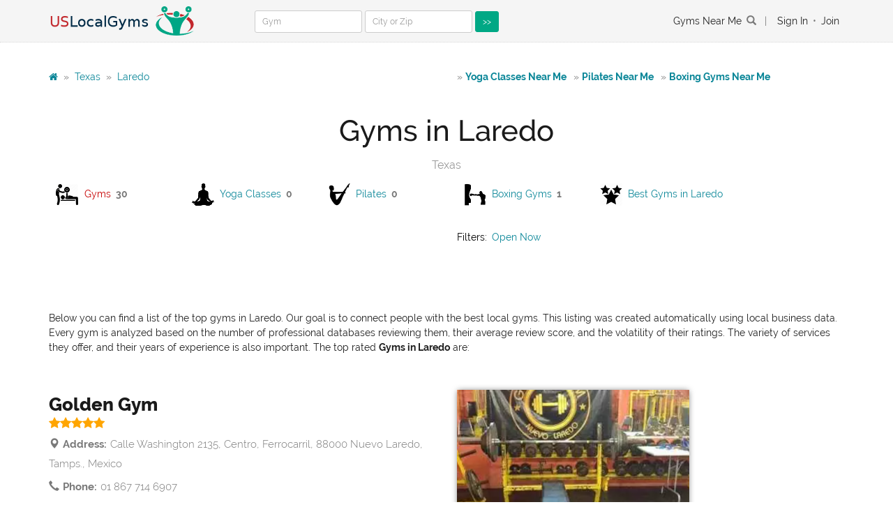

--- FILE ---
content_type: text/html; charset=UTF-8
request_url: https://uslocalgyms.com/texas-gyms/laredo/
body_size: 6490
content:
<!doctype html><!--[if lt IE 7]><html class="no-js lt-ie9 lt-ie8 lt-ie7" lang=""><![endif]--><!--[if IE 7]><html class="no-js lt-ie9 lt-ie8" lang=""><![endif]--><!--[if IE 8]><html class="no-js lt-ie9" lang=""><![endif]--><!--[if gt IE 8]><!--><html class="no-js" lang="en"><!--<![endif]--><head><meta charset="utf-8"><title>Gyms in Laredo, Texas | USLocalGyms.com</title><meta name="description" content="Complete list of gyms, yoga, pilates courses in or near Laredo, TX, with locations, phone numbers and reviews. Find a gym near you, choose a fitness club to see its address, phone number and other information."><meta name="viewport" content="width=device-width, initial-scale=1"><link rel="icon" type="image/png" href="/favicon.ico"><link rel="stylesheet" type="text/css" href="/assets/css/v10.min.css"></head><body data-spy="scroll" data-target=".navbar-collapse"><div class="culmn"><nav class="navbar navbar-default bootsnav navbar-fixed navbar-custom navbar-custom"><div class="navbar-top bg-grey fix topmenu"><div class="container"><div class="row"><div class="col-md-3 text-left lal"><div class="collapse navbar-collapse"><img src="/assets/images/logo3.png" alt="uslocalgyms.com" class="imglogo" onclick="document.location='/'"></div></div><div class="col-md-5 text-left lal"><div class="collapse navbar-collapse searchform" id="navbar-menu-2"><form name="search" method="get" action="/search/" class="form-inline" role="form"><div class="form-group form-group-sm"><input type="text" id="search_name" name="search[name]" class="form-control input-sm" type="text" id="name" placeholder="Gym" /></div><div class="form-group form-group-sm"><input type="text" id="search_geo" name="search[geo]" class="form-control input-sm" type="text" id="geo" placeholder="City or Zip" /></div><div class="form-group form-group-sm"><button type="submit" id="search_send" name="search[send]" class="btn-sm btn-primary" type="submit">&gt;&gt;</button></div></form></div></div><div class="col-md-4 text-right navhref" id="navhref"><a href="/gyms/">Gyms Near Me</a><span class="glyphicon glyphicon-search" aria-hidden="true"></span>&nbsp;&nbsp; <span>|</span>&nbsp;
                                            <a href="/login">Sign In</a><span>•</span><a href="/register/">Join</a></div></div></div></div><div class="container"><div class="row"><div class="col-md-12 text-right lar"><button style='margin: 0;' type="button" class="navbar-toggle nav-second" data-toggle="collapse" data-target="#navbar-menu-2"><i class="fa fa-bars"></i></button></div></div></div></nav><section class="bg-white roomy-100 fix smain"><div class="container"><div class="row"><div class="col-md-6" itemscope itemtype="http://schema.org/BreadcrumbList"><span itemprop="itemListElement" itemscope itemtype="http://schema.org/ListItem"><a itemprop="item" href="/" title="/"><i class="fa fa-home"></i><meta itemprop="name" content="US Local Gyms" /></a>
                                            &nbsp;&raquo;&nbsp;
                                        <meta itemprop="position" content="1" /></span><span itemprop="itemListElement" itemscope itemtype="http://schema.org/ListItem"><a itemprop="item" href="/texas-gyms/" title="Texas"><span itemprop="name">Texas</span></a>
                                            &nbsp;&raquo;&nbsp;
                                        <meta itemprop="position" content="2" /></span><span itemprop="itemListElement" itemscope itemtype="http://schema.org/ListItem"><a itemprop="item" href="/texas-gyms/laredo/" title="Laredo"><span itemprop="name">Laredo</span></a><meta itemprop="position" content="3" /></span></div><div class="col-md-6 text-left nearme">
                &raquo; <a href="/yoga-classes-near-me/" title="Yoga Classes Near Me" >Yoga Classes Near Me</a>&raquo; <a href="/pilates-near-me/" title="Pilates Near Me" >Pilates Near Me</a>&raquo; <a href="/boxing-gyms-near-me/" title="Boxing Gyms Near Me" >Boxing Gyms Near Me</a></div></div></div><br /><div class="container"><div class="row"><div class="col-md-12"><div class="head_title text-center fix mheader"><h1>Gyms in Laredo</h1><h5>Texas</h5><div class="row statcity"><div class="col-md-2 text-left"><img src="/assets/images/icons/fitness32.png" alt="Gyms in Laredo">
            Gyms <strong>30</strong></div><div class="col-md-2 text-left"><img src="/assets/images/icons/yoga32.png" alt="Yoga Classes in Laredo"><a href="/texas-gyms/laredo/yoga/" title="Yoga Classes in Laredo">Yoga Classes</a><strong>0</strong></div><div class="col-md-2 text-left"><img src="/assets/images/icons/pilates32.png" alt="Pilates in Laredo"><a href="/texas-gyms/laredo/pilates/" title="Pilates in Laredo">Pilates</a><strong>0</strong></div><div class="col-md-2 text-left"><img src="/assets/images/icons/boxing32.png" alt="Boxing Gyms in Laredo"><a href="/texas-gyms/laredo/boxing-gyms/" title="Boxing Gyms in Laredo">Boxing Gyms</a><strong>1</strong></div><div class="col-md-4 text-left"><img src="/assets/images/icons/top.png" alt="Best gyms in Laredo, TX"><a href="/texas-gyms/laredo/best-gyms/" title="Best Gyms in Laredo, TX">Best Gyms in Laredo</a></div></div><div class="row statcity"><div class="col-md-6"></div><div class="col-md-6 searchform text-left">
                            Filters: <a href="/texas-gyms/laredo/open-now/">Open Now</a></div></div></div></div></div><div class="row"><div class="col-md-12 gym-text"></div></div><div class="row"><div class="col-md-12 gym-text"><p>Below you can find a list of the top gyms in Laredo. Our goal is to connect people with the best local gyms. This listing was created automatically using local business data. Every gym is analyzed based on the number of professional databases reviewing them, their average review score, and the volatility of their ratings. The variety of services they offer, and their years of experience is also important. The top rated <strong>Gyms in Laredo</strong> are:</p></div></div><div itemscope itemtype="http://schema.org/ItemList"><div class="row gym_list"><div class="main_business"><div class="col-md-6"><div class="business_item sm-m-top-50" itemprop="itemListElement" itemscope itemtype="http://schema.org/SportsOrganization"><meta itemprop="url" content="/texas-gyms/laredo/35973-golden_gym/" /><a href="/texas-gyms/laredo/35973-golden_gym/"><h2 itemprop="name">Golden Gym</h2></a><div class="star-rating" style="margin-top: -20px; margin-bottom: 0px;"><span class="fa fa-star" data-rating="1"></span><span class="fa fa-star" data-rating="2"></span><span class="fa fa-star" data-rating="3"></span><span class="fa fa-star" data-rating="4"></span><span class="fa fa-star" data-rating="5"></span></div><ul class="blockinfo"><li><span class="glyphicon glyphicon-map-marker" aria-hidden="true"></span><strong>Address:</strong><span itemprop="address">Calle Washington 2135, Centro, Ferrocarril, 88000 Nuevo Laredo, Tamps., Mexico</span></li><li><span class="glyphicon glyphicon-earphone" aria-hidden="true"></span><strong>Phone:</strong><span itemprop="telephone">01 867 714 6907</span></li><li><div class="row"><div class="col-md-3"><span class="glyphicon glyphicon-pencil" aria-hidden="true"></span><strong>Reviews:</strong> 1</div><div class="col-md-9"><span class="glyphicon glyphicon-star" aria-hidden="true"></span><strong>Rating:</strong> 5.0</div></div></li></ul><p class="gym-type">Love it... <a href="/texas-gyms/laredo/35973-golden_gym/#reviews">more</a></p></div></div><div class="col-md-6"><div class="business_slid short-slide"><div class="business_items text-center" ><div class="business_item"><div class="business_img fimage" style="width: 333px; height: 245px; background-image: url('https://static.uslocalgyms.com/images/7/8/8/3/132190.webp');"></div></div></div></div></div></div></div><hr /><div class="row gym_list"><div class="main_business"><div class="col-md-6"><div class="business_item sm-m-top-50" itemprop="itemListElement" itemscope itemtype="http://schema.org/SportsOrganization"><meta itemprop="url" content="/texas-gyms/laredo/35975-cantu_muay_thai_kickboxing_academy_-_mix_martial_arts%252C_fighter_training_%2526_self_defense_school/" /><a href="/texas-gyms/laredo/35975-cantu_muay_thai_kickboxing_academy_-_mix_martial_arts%252C_fighter_training_%2526_self_defense_school/"><h2 itemprop="name">Cantu Muay Thai Kickboxing Academy - Mix Martial Arts, Fighter Training &amp; Self Defense School</h2></a><div class="star-rating" style="margin-top: -20px; margin-bottom: 0px;"><span class="fa fa-star" data-rating="1"></span><span class="fa fa-star" data-rating="2"></span><span class="fa fa-star" data-rating="3"></span><span class="fa fa-star" data-rating="4"></span><span class="fa fa-star" data-rating="5"></span></div><ul class="blockinfo"><li><span class="glyphicon glyphicon-map-marker" aria-hidden="true"></span><strong>Address:</strong><span itemprop="address">3920 Santa Ursula Ave, Laredo, TX 78041</span></li><li><span class="glyphicon glyphicon-earphone" aria-hidden="true"></span><strong>Phone:</strong><span itemprop="telephone">(956) 243-8447</span></li><li><div class="row"><div class="col-md-3"><span class="glyphicon glyphicon-pencil" aria-hidden="true"></span><strong>Reviews:</strong> 3</div><div class="col-md-9"><span class="glyphicon glyphicon-star" aria-hidden="true"></span><strong>Rating:</strong> 5.0</div></div></li></ul><p class="gym-type">The best Self Defense School in  Laredo, TX! Highly recommend!... <a href="/texas-gyms/laredo/35975-cantu_muay_thai_kickboxing_academy_-_mix_martial_arts%252C_fighter_training_%2526_self_defense_school/#reviews">more</a></p></div></div><div class="col-md-6"><div class="business_slid short-slide"><div class="business_items text-center" ><div class="business_item"><div class="business_img fimage" style="width: 333px; height: 245px; background-image: url('https://static.uslocalgyms.com/images/e/f/7/7/11856.webp');"></div></div></div></div></div></div></div><hr /><div class="row gym_list"><div class="main_business"><div class="col-md-6"><div class="business_item sm-m-top-50" itemprop="itemListElement" itemscope itemtype="http://schema.org/SportsOrganization"><meta itemprop="url" content="/texas-gyms/laredo/36018-g7_athletics/" /><a href="/texas-gyms/laredo/36018-g7_athletics/"><h2 itemprop="name">G7 Athletics</h2></a><div class="star-rating" style="margin-top: -20px; margin-bottom: 0px;"><span class="fa fa-star" data-rating="1"></span><span class="fa fa-star" data-rating="2"></span><span class="fa fa-star" data-rating="3"></span><span class="fa fa-star" data-rating="4"></span><span class="fa fa-star" data-rating="5"></span></div><ul class="blockinfo"><li><span class="glyphicon glyphicon-map-marker" aria-hidden="true"></span><strong>Address:</strong><span itemprop="address">6425 Polaris Drive #1, Laredo, TX 78041</span></li><li><span class="glyphicon glyphicon-earphone" aria-hidden="true"></span><strong>Phone:</strong><span itemprop="telephone">(956) 949-0883</span></li><li><div class="row"><div class="col-md-3"><span class="glyphicon glyphicon-pencil" aria-hidden="true"></span><strong>Reviews:</strong> 3</div><div class="col-md-9"><span class="glyphicon glyphicon-star" aria-hidden="true"></span><strong>Rating:</strong> 5.0</div></div></li></ul><p class="gym-type">Previously G7 now under new ownership and is called Latitude Fitness of Laredo. ... <a href="/texas-gyms/laredo/36018-g7_athletics/#reviews">more</a></p></div></div><div class="col-md-6"><div class="business_slid short-slide"><div class="business_items text-center" ><div class="business_item"><div class="business_img fimage" style="width: 333px; height: 245px; background-image: url('https://static.uslocalgyms.com/images/4/7/4/d/118756.webp');"></div></div></div></div></div></div></div><hr /><div class="row gym_list"><div class="main_business"><div class="col-md-6"><div class="business_item sm-m-top-50" itemprop="itemListElement" itemscope itemtype="http://schema.org/SportsOrganization"><meta itemprop="url" content="/texas-gyms/laredo/35993-cadejo_brazilian_jiu_jitsu_academy/" /><a href="/texas-gyms/laredo/35993-cadejo_brazilian_jiu_jitsu_academy/"><h2 itemprop="name">Cadejo Brazilian Jiu Jitsu Academy</h2></a><div class="star-rating" style="margin-top: -20px; margin-bottom: 0px;"><span class="fa fa-star" data-rating="1"></span><span class="fa fa-star" data-rating="2"></span><span class="fa fa-star" data-rating="3"></span><span class="fa fa-star" data-rating="4"></span><span class="fa fa-star" data-rating="5"></span></div><ul class="blockinfo"><li><span class="glyphicon glyphicon-map-marker" aria-hidden="true"></span><strong>Address:</strong><span itemprop="address">708 Chaparral St, Laredo, TX 78041</span></li><li><span class="glyphicon glyphicon-earphone" aria-hidden="true"></span><strong>Phone:</strong><span itemprop="telephone">(956) 326-9420</span></li><li><div class="row"><div class="col-md-3"><span class="glyphicon glyphicon-pencil" aria-hidden="true"></span><strong>Reviews:</strong> 8</div><div class="col-md-9"><span class="glyphicon glyphicon-star" aria-hidden="true"></span><strong>Rating:</strong> 5.0</div></div></li></ul><p class="gym-type">Excellent place to train and develop your skills. Instructors are top notch and well rounded. To develop in any martial art, you must have an open mind!!. Great techniques great training partners and instructors above all great people.... <a href="/texas-gyms/laredo/35993-cadejo_brazilian_jiu_jitsu_academy/#reviews">more</a></p></div></div><div class="col-md-6"><div class="business_slid short-slide"><div class="business_items text-center" ><div class="business_item"><div class="business_img fimage" style="width: 333px; height: 245px; background-image: url('https://static.uslocalgyms.com/images/4/9/0/f/10348.webp');"></div></div></div></div></div></div></div><hr /><div class="row gym_list"><div class="main_business"><div class="col-md-6"><div class="business_item sm-m-top-50" itemprop="itemListElement" itemscope itemtype="http://schema.org/SportsOrganization"><meta itemprop="url" content="/texas-gyms/laredo/36019-latitude_fitness_of_laredo/" /><a href="/texas-gyms/laredo/36019-latitude_fitness_of_laredo/"><h2 itemprop="name">Latitude Fitness of Laredo</h2></a><div class="star-rating" style="margin-top: -20px; margin-bottom: 0px;"><span class="fa fa-star" data-rating="1"></span><span class="fa fa-star" data-rating="2"></span><span class="fa fa-star" data-rating="3"></span><span class="fa fa-star" data-rating="4"></span><span class="fa fa-star" data-rating="5"></span></div><ul class="blockinfo"><li><span class="glyphicon glyphicon-map-marker" aria-hidden="true"></span><strong>Address:</strong><span itemprop="address">6425 Polaris Drive #1, Laredo, TX 78041</span></li><li><span class="glyphicon glyphicon-earphone" aria-hidden="true"></span><strong>Phone:</strong><span itemprop="telephone">(956) 606-0083</span></li><li><div class="row"><div class="col-md-3"><span class="glyphicon glyphicon-pencil" aria-hidden="true"></span><strong>Reviews:</strong> 8</div><div class="col-md-9"><span class="glyphicon glyphicon-star" aria-hidden="true"></span><strong>Rating:</strong> 5.0</div></div></li></ul><p class="gym-type">Hands down best gym. Great workout environment. Coaches were very engaged and motivating throughout the workout. Felt challenged during the workouts!... <a href="/texas-gyms/laredo/36019-latitude_fitness_of_laredo/#reviews">more</a></p></div></div><div class="col-md-6"><div class="business_slid short-slide"><div class="business_items text-center" ><div class="business_item"><div class="business_img fimage" style="width: 333px; height: 245px; background-image: url('https://static.uslocalgyms.com/images/5/c/e/d/30273.webp');"></div></div></div></div></div></div></div><hr /><div class="row gym_list"><div class="main_business"><div class="col-md-6"><div class="business_item sm-m-top-50" itemprop="itemListElement" itemscope itemtype="http://schema.org/SportsOrganization"><meta itemprop="url" content="/texas-gyms/laredo/36000-barbell_cartel_athletics/" /><a href="/texas-gyms/laredo/36000-barbell_cartel_athletics/"><h2 itemprop="name">Barbell Cartel Athletics</h2></a><div class="star-rating" style="margin-top: -20px; margin-bottom: 0px;"><span class="fa fa-star" data-rating="1"></span><span class="fa fa-star" data-rating="2"></span><span class="fa fa-star" data-rating="3"></span><span class="fa fa-star" data-rating="4"></span><span class="fa fa-star" data-rating="5"></span></div><ul class="blockinfo"><li><span class="glyphicon glyphicon-map-marker" aria-hidden="true"></span><strong>Address:</strong><span itemprop="address">2900 Zapata Hwy, Laredo, TX 78046</span></li><li><span class="glyphicon glyphicon-earphone" aria-hidden="true"></span><strong>Phone:</strong><span itemprop="telephone">(956) 337-1090</span></li><li><div class="row"><div class="col-md-3"><span class="glyphicon glyphicon-pencil" aria-hidden="true"></span><strong>Reviews:</strong> 11</div><div class="col-md-9"><span class="glyphicon glyphicon-star" aria-hidden="true"></span><strong>Rating:</strong> 5.0</div></div></li></ul><p class="gym-type">Extrodinary place  better than the average gym you get there and its all setup workouts ready for you to do Awsome trainer with you all the way you work out all your body max. Highly recommended come give it a try.... <a href="/texas-gyms/laredo/36000-barbell_cartel_athletics/#reviews">more</a></p></div></div><div class="col-md-6"><div class="business_slid short-slide"><div class="business_items text-center" ><div class="business_item"><div class="business_img fimage" style="width: 333px; height: 245px; background-image: url('https://static.uslocalgyms.com/images/0/e/1/2/43428.webp');"></div></div></div></div></div></div></div><hr /><div class="row gym_list"><div class="main_business"><div class="col-md-6"><div class="business_item sm-m-top-50" itemprop="itemListElement" itemscope itemtype="http://schema.org/SportsOrganization"><meta itemprop="url" content="/texas-gyms/laredo/35995-crossfit_alasad/" /><a href="/texas-gyms/laredo/35995-crossfit_alasad/"><h2 itemprop="name">CrossFit Alasad</h2></a><div class="star-rating" style="margin-top: -20px; margin-bottom: 0px;"><span class="fa fa-star" data-rating="1"></span><span class="fa fa-star" data-rating="2"></span><span class="fa fa-star" data-rating="3"></span><span class="fa fa-star" data-rating="4"></span><span class="fa fa-star" data-rating="5"></span></div><ul class="blockinfo"><li><span class="glyphicon glyphicon-map-marker" aria-hidden="true"></span><strong>Address:</strong><span itemprop="address">6548 Springfield Ave Suite. 105, Laredo, TX 78041</span></li><li><span class="glyphicon glyphicon-earphone" aria-hidden="true"></span><strong>Phone:</strong><span itemprop="telephone">(956) 990-9140</span></li><li><div class="row"><div class="col-md-3"><span class="glyphicon glyphicon-pencil" aria-hidden="true"></span><strong>Reviews:</strong> 11</div><div class="col-md-9"><span class="glyphicon glyphicon-star" aria-hidden="true"></span><strong>Rating:</strong> 5.0</div></div></li></ul><p class="gym-type">Great gym and trainers. Great gym! great coaches! great community! Dont matter if you&#039;re an average joe or hardcore competitive athlete...this is the place for you!!... <a href="/texas-gyms/laredo/35995-crossfit_alasad/#reviews">more</a></p></div></div><div class="col-md-6"><div class="business_slid short-slide"><div class="business_items text-center" ><div class="business_item"><div class="business_img fimage" style="width: 333px; height: 245px; background-image: url('https://static.uslocalgyms.com/images/1/b/f/5/38742.webp');"></div></div></div></div></div></div></div><hr /><div class="row gym_list"><div class="main_business"><div class="col-md-6"><div class="business_item sm-m-top-50" itemprop="itemListElement" itemscope itemtype="http://schema.org/SportsOrganization"><meta itemprop="url" content="/texas-gyms/laredo/35969-xtreme_fitness/" /><a href="/texas-gyms/laredo/35969-xtreme_fitness/"><h2 itemprop="name">Xtreme Fitness</h2></a><div class="star-rating" style="margin-top: -20px; margin-bottom: 0px;"><span class="fa fa-star" data-rating="1"></span><span class="fa fa-star" data-rating="2"></span><span class="fa fa-star" data-rating="3"></span><span class="fa fa-star" data-rating="4"></span><span class="fa fa-star" data-rating="5"></span></div><ul class="blockinfo"><li><span class="glyphicon glyphicon-map-marker" aria-hidden="true"></span><strong>Address:</strong><span itemprop="address">3601 Santa Maria Ave # A, Laredo, TX 78041</span></li><li><span class="glyphicon glyphicon-earphone" aria-hidden="true"></span><strong>Phone:</strong><span itemprop="telephone">(956) 324-2363</span></li><li><div class="row"><div class="col-md-3"><span class="glyphicon glyphicon-pencil" aria-hidden="true"></span><strong>Reviews:</strong> 14</div><div class="col-md-9"><span class="glyphicon glyphicon-star" aria-hidden="true"></span><strong>Rating:</strong> 5.0</div></div></li></ul><p class="gym-type">Nice and friendly people. Very nice family. I have going to their gym off and on, but they have always been very kind and helpful. Prices are great. No contact. They don&#039;t do direct deposit which is something I like.... <a href="/texas-gyms/laredo/35969-xtreme_fitness/#reviews">more</a></p></div></div><div class="col-md-6"><div class="business_slid short-slide"><div class="business_items text-center" ><div class="business_item"><div class="business_img fimage" style="width: 333px; height: 245px; background-image: url('https://static.uslocalgyms.com/images/4/a/1/3/134852.webp');"></div></div></div></div></div></div></div><hr /><div class="row gym_list"><div class="main_business"><div class="col-md-6"><div class="business_item sm-m-top-50" itemprop="itemListElement" itemscope itemtype="http://schema.org/SportsOrganization"><meta itemprop="url" content="/texas-gyms/laredo/35980-old_school_gym/" /><a href="/texas-gyms/laredo/35980-old_school_gym/"><h2 itemprop="name">OLD SCHOOL GYM</h2></a><div class="star-rating" style="margin-top: -20px; margin-bottom: 0px;"><span class="fa fa-star" data-rating="1"></span><span class="fa fa-star" data-rating="2"></span><span class="fa fa-star" data-rating="3"></span><span class="fa fa-star" data-rating="4"></span><span class="fa fa-star-o" data-rating="5"></span></div><ul class="blockinfo"><li><span class="glyphicon glyphicon-map-marker" aria-hidden="true"></span><strong>Address:</strong><span itemprop="address">305 Market St, Laredo, TX 78040</span></li><li><span class="glyphicon glyphicon-earphone" aria-hidden="true"></span><strong>Phone:</strong><span itemprop="telephone">(956) 898-2764</span></li><li><div class="row"><div class="col-md-3"><span class="glyphicon glyphicon-pencil" aria-hidden="true"></span><strong>Reviews:</strong> 12</div><div class="col-md-9"><span class="glyphicon glyphicon-star" aria-hidden="true"></span><strong>Rating:</strong> 4.8</div></div></li></ul><p class="gym-type">Family.. Great place always there for you to encourage and help you out.... <a href="/texas-gyms/laredo/35980-old_school_gym/#reviews">more</a></p></div></div><div class="col-md-6"><div class="business_slid short-slide"><div class="business_items text-center" ><div class="business_item"><div class="business_img fimage" style="width: 333px; height: 245px; background-image: url('https://static.uslocalgyms.com/images/0/3/b/0/13917.webp');"></div></div></div></div></div></div></div><hr /><div class="row gym_list"><div class="main_business"><div class="col-md-6"><div class="business_item sm-m-top-50" itemprop="itemListElement" itemscope itemtype="http://schema.org/SportsOrganization"><meta itemprop="url" content="/texas-gyms/laredo/35979-sport_gym_papa_milo/" /><a href="/texas-gyms/laredo/35979-sport_gym_papa_milo/"><h2 itemprop="name">Sport Gym Papa Milo</h2></a><div class="star-rating" style="margin-top: -20px; margin-bottom: 0px;"><span class="fa fa-star" data-rating="1"></span><span class="fa fa-star" data-rating="2"></span><span class="fa fa-star" data-rating="3"></span><span class="fa fa-star" data-rating="4"></span><span class="fa fa-star-o" data-rating="5"></span></div><ul class="blockinfo"><li><span class="glyphicon glyphicon-map-marker" aria-hidden="true"></span><strong>Address:</strong><span itemprop="address">Calle Coahuila 1405, Guerrero, 88240 Nuevo Laredo, Tamps., Mexico</span></li><li><span class="glyphicon glyphicon-earphone" aria-hidden="true"></span><strong>Phone:</strong><span itemprop="telephone">01 867 715 4158</span></li><li><div class="row"><div class="col-md-3"><span class="glyphicon glyphicon-pencil" aria-hidden="true"></span><strong>Reviews:</strong> 3</div><div class="col-md-9"><span class="glyphicon glyphicon-star" aria-hidden="true"></span><strong>Rating:</strong> 4.7</div></div></li></ul><p class="gym-type">The Best. Good.... <a href="/texas-gyms/laredo/35979-sport_gym_papa_milo/#reviews">more</a></p></div></div><div class="col-md-6"><div class="business_slid short-slide"><div class="business_items text-center" ><div class="business_item"><div class="business_img fimage" style="width: 333px; height: 245px; background-image: url('https://static.uslocalgyms.com/images/e/a/9/4/12464.webp');"></div></div></div></div></div></div></div><hr /><div class="row gym_list"><div class="main_business"><div class="col-md-6"><div class="business_item sm-m-top-50" itemprop="itemListElement" itemscope itemtype="http://schema.org/SportsOrganization"><meta itemprop="url" content="/texas-gyms/laredo/36013-rock_fitness_center/" /><a href="/texas-gyms/laredo/36013-rock_fitness_center/"><h2 itemprop="name">ROCK Fitness Center</h2></a><div class="star-rating" style="margin-top: -20px; margin-bottom: 0px;"><span class="fa fa-star" data-rating="1"></span><span class="fa fa-star" data-rating="2"></span><span class="fa fa-star" data-rating="3"></span><span class="fa fa-star" data-rating="4"></span><span class="fa fa-star-o" data-rating="5"></span></div><ul class="blockinfo"><li><span class="glyphicon glyphicon-map-marker" aria-hidden="true"></span><strong>Address:</strong><span itemprop="address">1705 Jacaman Rd, Laredo, TX 78041</span></li><li><span class="glyphicon glyphicon-earphone" aria-hidden="true"></span><strong>Phone:</strong><span itemprop="telephone">(956) 723-8180</span></li><li><div class="row"><div class="col-md-3"><span class="glyphicon glyphicon-pencil" aria-hidden="true"></span><strong>Reviews:</strong> 24</div><div class="col-md-9"><span class="glyphicon glyphicon-star" aria-hidden="true"></span><strong>Rating:</strong> 4.3</div></div></li></ul><p class="gym-type">Friendly and helpful Staff. Visited this place while visiting family in Laredo.  Relatively small place, but the equipment is very well picked out.  I particularly enjoyed the Arsenal leg equipment, which is rare to see in gyms.... <a href="/texas-gyms/laredo/36013-rock_fitness_center/#reviews">more</a></p></div></div><div class="col-md-6"><div class="business_slid short-slide"><div class="business_items text-center" ><div class="business_item"><div class="business_img fimage" style="width: 333px; height: 245px; background-image: url('https://static.uslocalgyms.com/images/0/6/1/5/35270.webp');"></div></div></div></div></div></div></div><hr /><div class="row gym_list"><div class="main_business"><div class="col-md-6"><div class="business_item sm-m-top-50" itemprop="itemListElement" itemscope itemtype="http://schema.org/SportsOrganization"><meta itemprop="url" content="/texas-gyms/laredo/35970-muscle_%2526_fitness_center/" /><a href="/texas-gyms/laredo/35970-muscle_%2526_fitness_center/"><h2 itemprop="name">Muscle &amp; Fitness Center</h2></a><div class="star-rating" style="margin-top: -20px; margin-bottom: 0px;"><span class="fa fa-star" data-rating="1"></span><span class="fa fa-star" data-rating="2"></span><span class="fa fa-star" data-rating="3"></span><span class="fa fa-star" data-rating="4"></span><span class="fa fa-star-o" data-rating="5"></span></div><ul class="blockinfo"><li><span class="glyphicon glyphicon-map-marker" aria-hidden="true"></span><strong>Address:</strong><span itemprop="address">5500 Tesoro Plaza, Laredo, TX 78041</span></li><li><span class="glyphicon glyphicon-earphone" aria-hidden="true"></span><strong>Phone:</strong><span itemprop="telephone">(956) 568-2153</span></li><li><div class="row"><div class="col-md-3"><span class="glyphicon glyphicon-pencil" aria-hidden="true"></span><strong>Reviews:</strong> 11</div><div class="col-md-9"><span class="glyphicon glyphicon-star" aria-hidden="true"></span><strong>Rating:</strong> 4.3</div></div></li></ul><p class="gym-type">Been coming here for almost two years and its honestly been a great environment to train hard. It&#039;s also empty most of the time which is a plus!. Friendly environment, amazing price, and great employees!... <a href="/texas-gyms/laredo/35970-muscle_%2526_fitness_center/#reviews">more</a></p></div></div><div class="col-md-6"><div class="business_slid short-slide"><div class="business_items text-center" ><div class="business_item"><div class="business_img fimage" style="width: 333px; height: 245px; background-image: url('https://static.uslocalgyms.com/images/2/d/b/3/10472.webp');"></div></div></div></div></div></div></div><hr /><div class="row gym_list"><div class="main_business"><div class="col-md-6"><div class="business_item sm-m-top-50" itemprop="itemListElement" itemscope itemtype="http://schema.org/SportsOrganization"><meta itemprop="url" content="/texas-gyms/laredo/35968-knock_out_women%2527s_boxing_gym_-_laredo%2527s_premiere_women%2527s_fitness_center/" /><a href="/texas-gyms/laredo/35968-knock_out_women%2527s_boxing_gym_-_laredo%2527s_premiere_women%2527s_fitness_center/"><h2 itemprop="name">Knock Out Women&#039;s Boxing Gym - Laredo&#039;s Premiere Women&#039;s Fitness Center</h2></a><div class="star-rating" style="margin-top: -20px; margin-bottom: 0px;"><span class="fa fa-star" data-rating="1"></span><span class="fa fa-star" data-rating="2"></span><span class="fa fa-star" data-rating="3"></span><span class="fa fa-star" data-rating="4"></span><span class="fa fa-star-o" data-rating="5"></span></div><ul class="blockinfo"><li><span class="glyphicon glyphicon-map-marker" aria-hidden="true"></span><strong>Address:</strong><span itemprop="address">1717 San Agustin Ave, Laredo, TX 78040</span></li><li><span class="glyphicon glyphicon-earphone" aria-hidden="true"></span><strong>Phone:</strong><span itemprop="telephone">(956) 286-5091</span></li><li><div class="row"><div class="col-md-3"><span class="glyphicon glyphicon-pencil" aria-hidden="true"></span><strong>Reviews:</strong> 10</div><div class="col-md-9"><span class="glyphicon glyphicon-star" aria-hidden="true"></span><strong>Rating:</strong> 4.1</div></div></li></ul><p class="gym-type">I joined This gym about 3 months ago and this morning I took a PT  Test which includes sit ups, push ups, and a 2 mile run. I passed it with flying colors! I got the best score I&#039;ve gotten in the past 4 years!! Now I&#039;m up for promotion and have a good chance of going to sergeant school and I just wanted to say thank you!! Pepito, his class and all of the trainers are all so amazing! And I just wanted to share this good news, this was the main reason I joined the class and it really paid off!! :).... <a href="/texas-gyms/laredo/35968-knock_out_women%2527s_boxing_gym_-_laredo%2527s_premiere_women%2527s_fitness_center/#reviews">more</a></p></div></div><div class="col-md-6"><div class="business_slid short-slide"><div class="business_items text-center" ><div class="business_item"><div class="business_img fimage" style="width: 333px; height: 245px; background-image: url('https://static.uslocalgyms.com/images/b/4/4/0/2188.webp');"></div></div></div></div></div></div></div><hr /><div class="row gym_list"><div class="main_business"><div class="col-md-6"><div class="business_item sm-m-top-50" itemprop="itemListElement" itemscope itemtype="http://schema.org/SportsOrganization"><meta itemprop="url" content="/texas-gyms/laredo/36012-olympus_muscle_%2526_fitness/" /><a href="/texas-gyms/laredo/36012-olympus_muscle_%2526_fitness/"><h2 itemprop="name">Olympus Muscle &amp; Fitness</h2></a><div class="star-rating" style="margin-top: -20px; margin-bottom: 0px;"><span class="fa fa-star" data-rating="1"></span><span class="fa fa-star" data-rating="2"></span><span class="fa fa-star" data-rating="3"></span><span class="fa fa-star-o" data-rating="4"></span><span class="fa fa-star-o" data-rating="5"></span></div><ul class="blockinfo"><li><span class="glyphicon glyphicon-map-marker" aria-hidden="true"></span><strong>Address:</strong><span itemprop="address">1719 E Hillside Rd, Laredo, TX 78041</span></li><li><span class="glyphicon glyphicon-earphone" aria-hidden="true"></span><strong>Phone:</strong><span itemprop="telephone">(956) 413-7506</span></li><li><div class="row"><div class="col-md-3"><span class="glyphicon glyphicon-pencil" aria-hidden="true"></span><strong>Reviews:</strong> 21</div><div class="col-md-9"><span class="glyphicon glyphicon-star" aria-hidden="true"></span><strong>Rating:</strong> 4.0</div></div></li></ul><p class="gym-type">I wanted to know about my membership and nobody helped me till they told me it was cancelled I&#039;m glad it got cancelled because I was tired to keep paying their also nobody helps you their rude and don&#039;t even try help you very small and equipment always busy !!.... <a href="/texas-gyms/laredo/36012-olympus_muscle_%2526_fitness/#reviews">more</a></p></div></div><div class="col-md-6"><div class="business_slid short-slide"><div class="business_items text-center" ><div class="business_item"><div class="business_img fimage" style="width: 333px; height: 245px; background-image: url('https://static.uslocalgyms.com/images/8/e/1/4/28448.webp');"></div></div></div></div></div></div></div><hr /><div class="row gym_list"><div class="main_business"><div class="col-md-6"><div class="business_item sm-m-top-50" itemprop="itemListElement" itemscope itemtype="http://schema.org/SportsOrganization"><meta itemprop="url" content="/texas-gyms/laredo/36011-anytime_fitness/" /><a href="/texas-gyms/laredo/36011-anytime_fitness/"><h2 itemprop="name">Anytime Fitness</h2></a><div class="star-rating" style="margin-top: -20px; margin-bottom: 0px;"><span class="fa fa-star" data-rating="1"></span><span class="fa fa-star" data-rating="2"></span><span class="fa fa-star" data-rating="3"></span><span class="fa fa-star-o" data-rating="4"></span><span class="fa fa-star-o" data-rating="5"></span></div><ul class="blockinfo"><li><span class="glyphicon glyphicon-map-marker" aria-hidden="true"></span><strong>Address:</strong><span itemprop="address">7718 McPherson Rd, Laredo, TX 78045</span></li><li><span class="glyphicon glyphicon-earphone" aria-hidden="true"></span><strong>Phone:</strong><span itemprop="telephone">(956) 608-3141</span></li><li><div class="row"><div class="col-md-3"><span class="glyphicon glyphicon-pencil" aria-hidden="true"></span><strong>Reviews:</strong> 30</div><div class="col-md-9"><span class="glyphicon glyphicon-star" aria-hidden="true"></span><strong>Rating:</strong> 3.8</div></div></li></ul><p class="gym-type">I&#039;ve been calling the staff and they don&#039;t pick up the phone.. From the 7day trial to the cleanliness and calmness of the gym, I have yet to find something wrong with this place. Have only met Luis, but he&#039;s been so helpful.... <a href="/texas-gyms/laredo/36011-anytime_fitness/#reviews">more</a></p></div></div><div class="col-md-6"><div class="business_slid short-slide"><div class="business_items text-center" ><div class="business_item"><div class="business_img fimage" style="width: 333px; height: 245px; background-image: url('https://static.uslocalgyms.com/images/4/2/4/9/6166.webp');"></div></div></div></div></div></div></div><hr /><div class="row gym_list"><div class="main_business"><div class="col-md-6"><div class="business_item sm-m-top-50" itemprop="itemListElement" itemscope itemtype="http://schema.org/SportsOrganization"><meta itemprop="url" content="/texas-gyms/laredo/36017-crunch_-_laredo/" /><a href="/texas-gyms/laredo/36017-crunch_-_laredo/"><h2 itemprop="name">Crunch - Laredo</h2></a><div class="star-rating" style="margin-top: -20px; margin-bottom: 0px;"><span class="fa fa-star" data-rating="1"></span><span class="fa fa-star" data-rating="2"></span><span class="fa fa-star" data-rating="3"></span><span class="fa fa-star-o" data-rating="4"></span><span class="fa fa-star-o" data-rating="5"></span></div><ul class="blockinfo"><li><span class="glyphicon glyphicon-map-marker" aria-hidden="true"></span><strong>Address:</strong><span itemprop="address">6415 Polaris Drive, Laredo, TX 78041</span></li><li><span class="glyphicon glyphicon-earphone" aria-hidden="true"></span><strong>Phone:</strong><span itemprop="telephone">(956) 712-2828</span></li><li><div class="row"><div class="col-md-3"><span class="glyphicon glyphicon-pencil" aria-hidden="true"></span><strong>Reviews:</strong> 28</div><div class="col-md-9"><span class="glyphicon glyphicon-star" aria-hidden="true"></span><strong>Rating:</strong> 3.5</div></div></li></ul><p class="gym-type">Always a great atmosphere... plenty of machines for strength training, cardio and free weights...and friendly staff... Great prices as well.. Becuse you find evriting to exercise and all the help you.... <a href="/texas-gyms/laredo/36017-crunch_-_laredo/#reviews">more</a></p></div></div><div class="col-md-6"><div class="business_slid short-slide"><div class="business_items text-center" ><div class="business_item"><div class="business_img fimage" style="width: 333px; height: 245px; background-image: url('https://static.uslocalgyms.com/images/8/c/8/4/12849.webp');"></div></div></div></div></div></div></div><hr /><div class="row gym_list"><div class="main_business"><div class="col-md-6"><div class="business_item sm-m-top-50" itemprop="itemListElement" itemscope itemtype="http://schema.org/SportsOrganization"><meta itemprop="url" content="/texas-gyms/laredo/35935-polyforum_rodolfo_torre_cantu/" /><a href="/texas-gyms/laredo/35935-polyforum_rodolfo_torre_cantu/"><h2 itemprop="name">Polyforum Rodolfo Torre Cantu</h2></a><div class="star-rating" style="margin-top: -20px; margin-bottom: 0px;"><span class="fa fa-star-o" data-rating="1"></span><span class="fa fa-star-o" data-rating="2"></span><span class="fa fa-star-o" data-rating="3"></span><span class="fa fa-star-o" data-rating="4"></span><span class="fa fa-star-o" data-rating="5"></span></div><ul class="blockinfo"><li><span class="glyphicon glyphicon-map-marker" aria-hidden="true"></span><strong>Address:</strong><span itemprop="address">Parque Industrial Longoria, 88000 Nuevo Laredo, Tamps., Mexico</span></li><li><div class="row"><div class="col-md-3"><span class="glyphicon glyphicon-pencil" aria-hidden="true"></span><strong>Reviews:</strong> 0</div><div class="col-md-9"><span class="glyphicon glyphicon-star" aria-hidden="true"></span><strong>Rating:</strong> -</div></div></li></ul></div></div><div class="col-md-6"><div class="business_slid short-slide"><div class="business_items text-center" ><div class="business_item"><div class="business_img fimage" style="width: 333px; height: 245px; background-image: url('https://static.uslocalgyms.com/images/8/4/6/2/114105.webp');"></div></div></div></div></div></div></div><hr /><div class="row gym_list"><div class="main_business"><div class="col-md-6"><div class="business_item sm-m-top-50" itemprop="itemListElement" itemscope itemtype="http://schema.org/SportsOrganization"><meta itemprop="url" content="/texas-gyms/laredo/35930-patio_laredo_fletes_mex/" /><a href="/texas-gyms/laredo/35930-patio_laredo_fletes_mex/"><h2 itemprop="name">Patio Laredo Fletes Mex</h2></a><div class="star-rating" style="margin-top: -20px; margin-bottom: 0px;"><span class="fa fa-star-o" data-rating="1"></span><span class="fa fa-star-o" data-rating="2"></span><span class="fa fa-star-o" data-rating="3"></span><span class="fa fa-star-o" data-rating="4"></span><span class="fa fa-star-o" data-rating="5"></span></div><ul class="blockinfo"><li><span class="glyphicon glyphicon-map-marker" aria-hidden="true"></span><strong>Address:</strong><span itemprop="address">88284, Lib. de Nuevo Laredo 2, Francisco Villa, 88284 Nuevo Laredo, Tamps., Mexico</span></li><li><div class="row"><div class="col-md-3"><span class="glyphicon glyphicon-pencil" aria-hidden="true"></span><strong>Reviews:</strong> 0</div><div class="col-md-9"><span class="glyphicon glyphicon-star" aria-hidden="true"></span><strong>Rating:</strong> -</div></div></li></ul></div></div><div class="col-md-6"><div class="business_slid short-slide"><div class="business_items text-center" ><div class="business_item"><div class="business_img fimage" style="width: 333px; height: 245px; background-image: url('https://static.uslocalgyms.com/images/c/8/0/0/27716.webp');"></div></div></div></div></div></div></div><hr /><div class="row gym_list"><div class="main_business"><div class="col-md-6"><div class="business_item sm-m-top-50" itemprop="itemListElement" itemscope itemtype="http://schema.org/SportsOrganization"><meta itemprop="url" content="/texas-gyms/laredo/35934-jcm_gym/" /><a href="/texas-gyms/laredo/35934-jcm_gym/"><h2 itemprop="name">JCM Gym</h2></a><div class="star-rating" style="margin-top: -20px; margin-bottom: 0px;"><span class="fa fa-star-o" data-rating="1"></span><span class="fa fa-star-o" data-rating="2"></span><span class="fa fa-star-o" data-rating="3"></span><span class="fa fa-star-o" data-rating="4"></span><span class="fa fa-star-o" data-rating="5"></span></div><ul class="blockinfo"><li><span class="glyphicon glyphicon-map-marker" aria-hidden="true"></span><strong>Address:</strong><span itemprop="address">Calle Eva Samano 1736, Unidad Nacional, 88187 Nuevo Laredo, Tamps., Mexico</span></li><li><div class="row"><div class="col-md-3"><span class="glyphicon glyphicon-pencil" aria-hidden="true"></span><strong>Reviews:</strong> 0</div><div class="col-md-9"><span class="glyphicon glyphicon-star" aria-hidden="true"></span><strong>Rating:</strong> -</div></div></li></ul></div></div><div class="col-md-6"><div class="business_slid short-slide"><div class="business_items text-center" ><div class="business_item"><div class="business_img fimage" style="width: 333px; height: 245px; background-image: url('https://static.uslocalgyms.com/images/4/d/5/4/136451.webp');"></div></div></div></div></div></div></div><hr /><div class="row gym_list"><div class="main_business"><div class="col-md-6"><div class="business_item sm-m-top-50" itemprop="itemListElement" itemscope itemtype="http://schema.org/SportsOrganization"><meta itemprop="url" content="/texas-gyms/laredo/35938-liga_infantil_y_juvenil_sertoma/" /><a href="/texas-gyms/laredo/35938-liga_infantil_y_juvenil_sertoma/"><h2 itemprop="name">LIGA INFANTIL Y JUVENIL SERTOMA</h2></a><div class="star-rating" style="margin-top: -20px; margin-bottom: 0px;"><span class="fa fa-star-o" data-rating="1"></span><span class="fa fa-star-o" data-rating="2"></span><span class="fa fa-star-o" data-rating="3"></span><span class="fa fa-star-o" data-rating="4"></span><span class="fa fa-star-o" data-rating="5"></span></div><ul class="blockinfo"><li><span class="glyphicon glyphicon-map-marker" aria-hidden="true"></span><strong>Address:</strong><span itemprop="address">EVA SAMANO Y PUERTO MEXICO, Emiliano Zapata, 88144 Nuevo Laredo, Tamps., Mexico</span></li><li><span class="glyphicon glyphicon-earphone" aria-hidden="true"></span><strong>Phone:</strong><span itemprop="telephone">01 867 148 1148</span></li><li><div class="row"><div class="col-md-3"><span class="glyphicon glyphicon-pencil" aria-hidden="true"></span><strong>Reviews:</strong> 0</div><div class="col-md-9"><span class="glyphicon glyphicon-star" aria-hidden="true"></span><strong>Rating:</strong> -</div></div></li></ul></div></div><div class="col-md-6"><div class="business_slid short-slide"><div class="business_items text-center" ><div class="business_item"><div class="business_img fimage" style="width: 333px; height: 245px; background-image: url('https://static.uslocalgyms.com/images/9/3/a/6/95724.webp');"></div></div></div></div></div></div></div><noscript id="deferred-styles"><link rel="stylesheet" type="text/css" href="/assets/css/font-awesome.min.css" /></noscript><script>
    var loadDeferredStyles = function() {
        var addStylesNode = document.getElementById("deferred-styles");
        var replacement = document.createElement("div");
        replacement.innerHTML = addStylesNode.textContent;
        document.body.appendChild(replacement)
        addStylesNode.parentElement.removeChild(addStylesNode);
    };
    var raf = window.requestAnimationFrame || window.mozRequestAnimationFrame ||
            window.webkitRequestAnimationFrame || window.msRequestAnimationFrame;
    if (raf) raf(function() { window.setTimeout(loadDeferredStyles, 0); });
    else window.addEventListener('load', loadDeferredStyles);
</script></div></div></section><section class="product text-center"><div class="container"><div class="row"><div class="col-sm-12 third"><ul class="pagination"><li class="disabled"><a >&laquo;</a></li><li class="active"><a class="pactive" href="/texas-gyms/laredo/" title="">
        1
      </a></li><li ><a  href="/texas-gyms/laredo/?p=2" >
        2
      </a></li><li ><a href="/texas-gyms/laredo/?p=2">&raquo;</a></li></ul></div></div></div></section></div><section id="action" class="action bg-primary roomy-40"></section><footer id="contact" class="footer action-lage bg-black p-top-80"><div class="container"><div class="row"><div class="widget_area"><div class="col-md-3"></div><div class="col-md-3"></div><div class="col-md-3"><div class="widget_item widget_service sm-m-top-50"><ul class="m-top-20"><li class="m-top-20"><a href="/about/"><i class="fa fa-angle-right"></i> About USLocalGyms.com</a></li><li class="m-top-20"><a href="/privacy-policy/"><i class="fa fa-angle-right"></i> Privacy Policy</a></li><li class="m-top-20"><a href="/contact/"><i class="fa fa-angle-right"></i> Contact Us</a></li></ul></div></div><div class="col-md-3"></div></div></div></div><div class="main_footer fix bg-mega text-center p-top-40 p-bottom-30 m-top-80"><div class="col-md-12"><p class="wow fadeInRight" data-wow-duration="1s">
                &copy; 2026 USLocalGyms.com. All Rights Reserved.
            </p></div></div></footer><script async src="https://www.googletagmanager.com/gtag/js?id=G-CKKQQ9K3L7"></script><script>
  window.dataLayer = window.dataLayer || [];
  function gtag(){dataLayer.push(arguments);}
  gtag('js', new Date());

  gtag('config', 'G-CKKQQ9K3L7');
</script><script src="/assets/js/v03.min.js" async></script><script defer src="https://static.cloudflareinsights.com/beacon.min.js/vcd15cbe7772f49c399c6a5babf22c1241717689176015" integrity="sha512-ZpsOmlRQV6y907TI0dKBHq9Md29nnaEIPlkf84rnaERnq6zvWvPUqr2ft8M1aS28oN72PdrCzSjY4U6VaAw1EQ==" data-cf-beacon='{"version":"2024.11.0","token":"66a22210213c4e499ceeb545a7604e19","r":1,"server_timing":{"name":{"cfCacheStatus":true,"cfEdge":true,"cfExtPri":true,"cfL4":true,"cfOrigin":true,"cfSpeedBrain":true},"location_startswith":null}}' crossorigin="anonymous"></script>
</body></html>